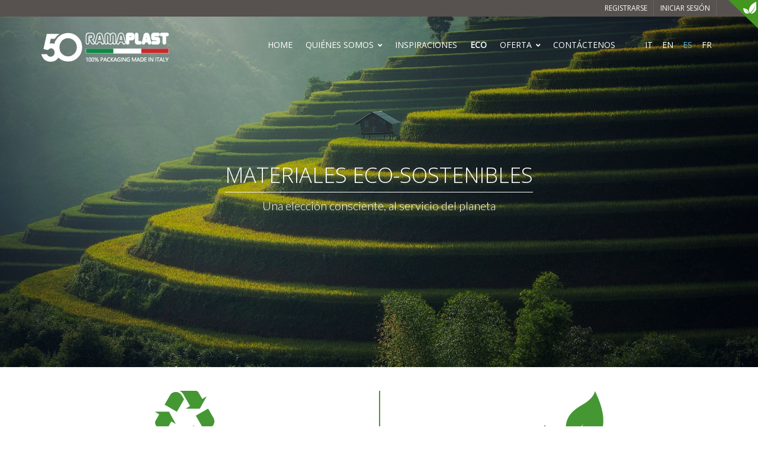

--- FILE ---
content_type: text/html; charset=utf-8
request_url: https://ramaplast.it/es/productos/plastica-green-riciclata
body_size: 9806
content:

<!DOCTYPE html>
<html lang="es-es">
<head>
    <meta charset="utf-8" />
    <meta name="viewport" content="width=device-width, maximum-scale=1, initial-scale=1, user-scalable=0" />

    <title>Materiales Eco-sostenibles - Ramaplast</title>

    <link rel="alternate" type="application/rss+xml" href="/es/News/RSS">
    <link rel="alternate" type="application/atom+xml" href="/es/News/Atom">

    
        <meta property="og:site_name" content="Ramaplast" />
        <meta property="og:title" content="Materiales Eco-sostenibles" />
        <meta property="og:description" content="100% PAGKAGING MADE IN ITALY" />
        <meta property="og:url" content="https://ramaplast.it/es/productos/plastica-green-riciclata" />

        <meta property="og:locale" content="es_ES" />
        <meta property="og:locale:alternate" content="it_IT" />
        <meta property="og:locale:alternate" content="en_GB" />
        <meta property="og:locale:alternate" content="fr_FR" />


        <link rel="alternate" hreflang="it" href="https://ramaplast.it/it/prodotti/plastica-green-riciclata" />
        <link rel="alternate" hreflang="en" href="https://ramaplast.it/en/products/green-plastic" />
        <link rel="alternate" hreflang="fr" href="https://ramaplast.it/fr/produits/plastique-eco-responsable-recycl%C3%A9" />




    <!-- FONTS -->
    <link rel="preconnect" href="https://fonts.googleapis.com">
    <link rel="preconnect" href="https://fonts.gstatic.com" crossorigin>
    <link href="https://fonts.googleapis.com/css2?family=Lato:ital,wght@0,300;0,400;0,700;1,400&family=Open+Sans:wght@300;400&display=swap" rel="stylesheet">


        <style>
            #preloader{position:fixed;z-index:9999999;top:0;bottom:0;right:0;left:0;background:#fff}.inner{position:absolute;top:0;bottom:0;right:0;left:0;width:80px;height:80px;margin:auto}.page-loader{display:block;width:100%;height:100%;position:fixed;top:0;left:0;background:#fefefe;z-index:100000}.lds-ripple{display:inline-block;position:relative;width:80px;height:80px}.lds-ripple div{position:absolute;border:4px solid #57b6da;opacity:1;border-radius:50%;animation:lds-ripple 1s cubic-bezier(0,.2,.8,1) infinite}.lds-ripple div:nth-child(2){animation-delay:-.5s}@keyframes lds-ripple{0%{top:36px;left:36px;width:0;height:0;opacity:0}4.9%{top:36px;left:36px;width:0;height:0;opacity:0}5%{top:36px;left:36px;width:0;height:0;opacity:1}100%{top:0;left:0;width:72px;height:72px;opacity:0}}.lds-facebook{display:inline-block;position:relative;width:80px;height:80px}.lds-facebook div{display:inline-block;position:absolute;left:8px;width:16px;background:#57b6da;animation:lds-facebook 1.2s cubic-bezier(0,.5,.5,1) infinite}.lds-facebook div:nth-child(1){left:8px;animation-delay:-.24s}.lds-facebook div:nth-child(2){left:32px;animation-delay:-.12s}.lds-facebook div:nth-child(3){left:56px;animation-delay:0}@keyframes lds-facebook{0%{top:8px;height:64px}50%,100%{top:24px;height:32px}}
        </style>
        <link rel="preload" href="/css/ramaplast.min.css?s=v20251217" as="style">
        <link rel="stylesheet" href="/css/ramaplast.min.css?s=v20251217" media="print" onload="this.media='all'">
        <noscript>
            <link href="/css/ramaplast.min.css?s=v20251217" rel="stylesheet" type="text/css" />
        </noscript>
        <link rel="stylesheet" href="/css/print.min.css?s=v20251217" media="print">

    <script type="text/javascript">
    var _iub = _iub || [];
    _iub.csConfiguration = { "adPersonalization": false, "cookiePolicyInOtherWindow": true, "countryDetection": true, "enableFadp": true, "enableRemoteConsent": true, "enableUspr": true, "perPurposeConsent": true, "siteId": 1638237, "cookiePolicyId": 58597446, "lang": "es", "banner": { "acceptButtonCaptionColor": "white", "acceptButtonColor": "#54B5E0", "acceptButtonDisplay": true, "backgroundColor": "white", "backgroundOverlay": true, "closeButtonDisplay": false, "continueWithoutAcceptingButtonDisplay": true, "customizeButtonCaptionColor": "#4D4D4D", "customizeButtonColor": "#DADADA", "customizeButtonDisplay": true, "explicitWithdrawal": true, "listPurposes": true, "position": "bottom", "rejectButtonCaptionColor": "#4D4D4D", "rejectButtonColor": "#E6E6E6", "rejectButtonDisplay": true, "showPurposesToggles": true, "textColor": "black" } };
</script>
<script type="text/javascript" src="//cs.iubenda.com/sync/1638237.js"></script>
<script type="text/javascript" src="//cdn.iubenda.com/cs/gpp/stub.js"></script>
<script type="text/javascript" src="//cdn.iubenda.com/cs/iubenda_cs.js" charset="UTF-8" async></script>

    
    

</head>
<body class="enable-animation page page-product page-product-greenplastic page-product-greenplastic-es es page-es">

    <!-- PRELOADER -->
    <div id="preloader">
        <div class="inner">
            <div class="lds-ripple"><div></div><div></div></div>
        </div>
    </div>
    <!-- /PRELOADER -->
<div id="slidetop" class="green-slider">
    <div class="container">
        <div class="row">
            <div class="col-md-4">
                <h3 class="uppercase"><i class="fa fa-leaf"></i> Ramaplast para el medio ambiente</h3>
                <p>Durante muchos años hemos estado trabajando de manera eficiente en el uso de la energía y de manera ecológica, buscando continuamente nuevas soluciones y nuevos materiales para reducir el impacto de nuestros envases en el medio ambiente.</p>
            </div>
            <div class="col-md-4">
                <h3 class="uppercase">Que ofrecemos</h3>
                <ul class="list-unstyled">
                    <li><i class="fa fa-caret-right"></i>  Procesamiento con reciclaje industrial</li>
                    <li><i class="fa fa-caret-right"></i> Materiales plásticos reciclados postconsumo (PCR)</li>
                    <li><i class="fa fa-caret-right"></i> Plásticos de fuentes renovables</li>
                    <li><i class="fa fa-caret-right"></i> Bioplásticos </li>
                    <li><i class="fa fa-caret-right"></i> Plásticos con aditivos biodegradables</li>
                </ul>
            </div>
            <div class="col-md-4">
                <h3>&nbsp;</h3>
                <a href="/es/productos/plastica-green-riciclata" class="btn btn-block transparent text-white border-white btn-bordered margin-bottom-10">Descubre más</a>
                <a href="/es/empresa/cont%C3%A1ctenos" class="btn btn-block transparent text-white border-white btn-bordered">Contáctenos para una oferta</a>
            </div>
        </div>
    </div>
    <a class="slidetop-toggle" href="#"></a>
</div>    <div id="wrapper">
<!-- Top Bar -->
<div id="topBar" class="dark">
    <div class="container">
        <!-- left -->
        
<ul class="nav nav-pills nav-second-main pull-left hidden visible-xs top-links">
        <li>
            <a class="" href="/it/prodotti/plastica-green-riciclata">IT</a>
        </li>
        <li>
            <a class="" href="/en/products/green-plastic">EN</a>
        </li>
        <li>
            <a class="active" href="/es/productos/plastica-green-riciclata">ES</a>
        </li>
        <li>
            <a class="" href="/fr/produits/plastique-eco-responsable-recycl%C3%A9">FR</a>
        </li>
</ul>

        <!-- right -->
        
<ul class="top-links list-inline pull-right">
        <li><a href="/es/account/register" class="uppercase">Registrarse</a></li>
        <li><a href="/es/account/login" class="uppercase">Iniciar sesión</a></li>
</ul>

    </div>
</div>
<!-- /Top Bar -->

        
<div id="header" class="sticky clearfix  transparent">
    <header id="topNav">
        <div class="container">
            <!-- Mobile Menu Button -->
                <button class="btn btn-mobile" data-toggle="collapse" data-target=".nav-main-collapse">
                    <i class="fa fa-bars"></i>
                </button>

<ul class="nav nav-pills nav-second-main pull-right hidden-xs">
        <li>
            <a class="" href="/it/prodotti/plastica-green-riciclata">IT</a>
        </li>
        <li>
            <a class="" href="/en/products/green-plastic">EN</a>
        </li>
        <li>
            <a class="active" href="/es/productos/plastica-green-riciclata">ES</a>
        </li>
        <li>
            <a class="" href="/fr/produits/plastique-eco-responsable-recycl%C3%A9">FR</a>
        </li>
</ul>
            <!-- Logo -->
            <a class="logo pull-left" href="/es/home">
                    <img src="/images/ramaplast-50years-full-white.png" alt="Ramaplast" />
                <img src="/images/ramaplast-50years-sticky.png" alt="Ramaplast" />
            </a>
                <div class="navbar-collapse pull-right nav-main-collapse collapse submenu-light">
                    <nav class="nav-main">
                        <ul id="topMain" class="nav nav-pills nav-main">
                            <li><a class="" href="/es/home">HOME</a></li>
                            <li class="dropdown">
                                <a href="#" class="dropdown-toggle " data-toggle="dropdown" role="button" aria-haspopup="true" aria-expanded="false">QUI&#xC9;NES SOMOS</a>
                                <ul class="dropdown-menu">
                                    <li><a class="" href="/es/empresa/misi%C3%B3n">EMPRESA</a></li>
                                    <li><a class="" href="/es/empresa/historia">HISTORIA</a></li>
                                    <li><a class="" href="/es/empresa/filosofia">FILOSOF&#xCD;A</a></li>
                                    <li><a class="" href="/es/empresa/noticias">NOTICIAS</a></li>
                                </ul>
                            </li>
                            <li class="inspiration-nav"><a class="inspiration-wipe text-uppercase " href="/es/inspiraciones">Inspiraciones</a></li>
                            <li><a class="text-green bold active" href="/es/productos/plastica-green-riciclata">ECO</a></li>
                            <li class="dropdown">
                                <a href="/es/productos" class="dropdown-toggle " data-toggle="dropdown" role="button" aria-haspopup="true" aria-expanded="false">OFERTA</a>
                                <ul class="dropdown-menu">
                                    <li><a class="" href="/es/productos/tarros-de-plastico">Tarros</a></li>
                                    <li><a class="" href="/es/productos/botellas-de-plastico">Botellas</a></li>
                                    <li><a class="" href="/es/productos/pet">PET</a></li>
                                        <li><a class="" href="/es/productos/tubos-multicapa">Tubos</a></li>
                                    <li><a class="" href="/es/productos/tapones">Tapones</a></li>
                                    <li><a class="" href="/es/productos/decoraciones">DECORACIONES</a></li>
                                    <li><a class="" href="/es/productos/servicios">SERVICIOS</a></li>
                                    <li><a class="" href="/es/download/index">DOWNLOAD</a></li>

                                </ul>
                            </li>
                            <li><a class="" href="/es/empresa/cont%C3%A1ctenos">CONT&#xC1;CTENOS</a></li>
                        </ul>
                    </nav>
                </div>
        </div>
    </header>
</div>
        

<div class="page-content">
    <section class="page-header page-header parallax parallax-4 next-gen-header page-header-2xlg" style="background-image: url(/images/header/green-header-2022.jpg); ">
            <div class="overlay dark-3"><!-- dark overlay [1 to 9 opacity] --></div>
        <div class="container">

            <h1 class="uppercase">Materiales Eco-sostenibles</h1>
            <span class="font-lato size-18 weight-300">Una elección consciente, al servicio del planeta</span>

            <!-- breadcrumbs -->
            

<!-- breadcrumbs -->
<ol class="breadcrumb">
    <li><a href="/">Home</a></li>
        <li><a href="/es/productos">Oferta</a></li>
    <li>Materiales Eco-sostenibles</li>
</ol><!-- /breadcrumbs -->

        </div>
    </section>
    

<section class="padding-top-0 padding-bottom-0 noborder-bottom">
    <div class="container">
        <div class="row display-flex material-types flex-wrapper">
            <div class="col-xs-12 col-sm-5 text-center text-column-gutter-4__left-column">
                <img src="/images/green/pcr-icon.png" alt="Reciclaje by design" class="responsive" />
                <h4>
                    Reciclaje by design
                    <small>Una cuestión de procesos</small>
                </h4>
                <p>
                    Nuestros procesos de transformaci&oacute;n del pl&aacute;stico han sido dise&ntilde;ados para <strong>optimizar la recuperaci&ograve;n instant&aacute;nea de los descartes de producci&ograve;n</strong>, compatible con el material y las caracter&iacute;sticas requeridas.<br /><strong>Todo lo que no se puede recuperar es clasificado y enviado a plataformas especializadas en la regeneraci&oacute;n de pl&aacute;sticos</strong>.<br />Tambi&eacute;n podemos utilizar materiales reciclados disponibles comercialmente y certificados por compa&ntilde;&iacute;as internacionales, como <strong>R-PE HD y LD</strong>, <strong>R-PP</strong> y <strong>R-PET</strong>.
                </p>
            </div>
            <div class="hidden-xs col-sm-2 divider"></div>
            <div class="col-xs-12 col-sm-5 text-center text-column-gutter-4__right-column">
                <img src="/images/green/bio-plastic-icon.png" alt="Fuentes naturales" class="responsive" />
                <h4>
                    Fuentes naturales
                    <small>Atención por el origen</small>
                </h4>
                <p>
                    La continua investigaci&oacute;n para ofrecer un envase ecol&oacute;gico ha llevado Ramaplast a realizar sus productos con <strong>materiales a partir de fuentes renovables</strong>. Tambi&eacute;n se ha prestado especial atenci&oacute;n al origen de estos materiales ecol&oacute;gicos, procedentes actualmente de <strong>plantaciones de ca&ntilde;a de az&uacute;car gestionadas con m&eacute;todos ecosostenibles</strong>. Sigue una participaci&oacute;n siempre activa en convocatorias internacionales de investigaci&oacute;n para probar materiales y m&aacute;sters con cargas de origen vegetal.
                </p>
            </div>
        </div>
    </div>

    <div class="green-process">
        <div style="background-image: url(/images/green/green-plastic-recycle-6110265.jpg)">
            <div class="container">
                <div class="row display-flex">
                    <div class="hidden-xs col-sm-5" style="margin-left:-15px;"></div>
                    <div class="col-xs-12 col-sm-7 green-process-item green-process-item--right">
                        <h4>Sostenibilidad <br />certificada</h4>
                    </div>
                </div>
            </div>
        </div>
    </div>
    <div class="container margin-top-60">
        <div class="row display-flex flex-wrapper margin-bottom-30">
            <div class="col-xs-12 col-sm-5 text-justify text-column-gutter-4__left-column">
                <div class="text-center margin-bottom-30">
                    <a href="https://www.iscc-system.org/" rel="external" target="_blank"><img src="/images/iscc-logo.png" alt="ISCC - International Sustainability &amp; Carbon Certification" style="height:105px" /></a>
                </div>
                <p>Contamos con la certificaci&oacute;n <strong>ISCC PLUS</strong>, que es una extensi&oacute;n de la aplicaci&oacute;n del est&aacute;ndar ISCC, un <strong>sistema de certificaci&oacute;n de sostenibilidad vinculado a los objetivos de sostenibilidad incluidos en la Agenda 2030</strong>.</p>
<p>La certificaci&oacute;n obtenida fue emitida por el organismo <strong>RINA</strong> que la verificar&aacute; anualmente para &nbsp;garantizar el balance de masa entre el material de entrada y salida.</p>
            </div>
            <div class="hidden-xs col-sm-2 "></div>
            <div class="col-xs-12 col-sm-5 text-justify text-column-gutter-4__right-column">
                <p>Gracias a esta certificaci&oacute;n podemos ofrecer <strong>materiales amigables con el medio ambiente</strong> que en su proceso de producci&oacute;n <strong>aportan un balance de masa que contribuye a la reducci&oacute;n de CO<sub>2</sub></strong> y que est&aacute; garantizado a lo largo <strong>de toda la cadena de certificaci&oacute;</strong><strong>n ISCC PLUS</strong>.</p>
<p class="margin-bottom-10">Adoptar esta certificaci&oacute;n significa <strong>adherirse a sus seis principios fundacionales</strong>:</p>
<ul>
<li><strong>proteger </strong>&aacute;reas ricas en biodiversidad y carbono</li>
<li><strong>adoptar</strong> buenas pr&aacute;cticas agr&iacute;colas</li>
<li><strong>ofrecer </strong>condiciones de trabajo seguras</li>
<li><strong>respetar</strong> los derechos humanos, laborales y de la tierra</li>
<li><strong>cumplir</strong> con las leyes y los tratados internacionales</li>
<li><strong>adoptar</strong> buenas pr&aacute;cticas de gesti&oacute;n y mejoramiento</li>
</ul>
            </div>
        </div>
    </div>
    <div class="green-process">
        <div style="background-image: url(/images/green/green-plastic-recycle-6123590.jpg); background-position:bottom right;">
            <div class="container">
                <div class="row display-flex">
                    <div class="col-xs-12 col-sm-7 green-process-item green-process-item--left">
                        <h4>NUESTRA PROPUESTA DE MATERIALES RECICLADOS Y ECOLOGICOS</h4>
                    </div>
                    <div class="hidden-xs col-sm-5"></div>
                </div>
            </div>
        </div>
    </div>

    <div class="container margin-top-60">
        <div class="row display-flex flex-wrapper green-materials">
                <div class="col-sm-6 col-md-4 ">
                    <div class="green-materials-item" style="background-image: url(/images/green/plastic-pe-green.jpg);">
                        <div class="green-materials-item__info">
                            <h3>PE GREEN</h3>
                            <p>El  PE Green se obtiene al <b>96% de fuentes de energía renovables</b> procedente de plantaciones sostenibles.No tiene 
ningún olor o variación de color.</p>
                            <a href="/data_sheets/materials/ramaplast-pe-green-en-v3.pdf" class="btn btn-block btn-green" target="_blank">ficha de datos <i class="fa fa-external-link-alt"></i></a>
                        </div>
                    </div>
                </div>
                <div class="col-sm-6 col-md-4 ">
                    <div class="green-materials-item" style="background-image: url(/images/green/plastic-r-pe.jpg);">
                        <div class="green-materials-item__info">
                            <h3>R-PELD</h3>
                            <p>El <b>PE reciclado proviene de material reciclado al 100%</b>. Cada color debe ser probado para las necesidades individuales de cada proyecto.</p>
                            <a href="/data_sheets/materials/ramaplast-r-peld-en-v1.pdf" class="btn btn-block btn-green" target="_blank">ficha de datos <i class="fa fa-external-link-alt"></i></a>
                        </div>
                    </div>
                </div>
                <div class="col-sm-6 col-md-4 col-sm-offset-6 col-md-offset-0">
                    <div class="green-materials-item" style="background-image: url(/images/green/plastic-r-pe.jpg);">
                        <div class="green-materials-item__info">
                            <h3>R-PEHD</h3>
                            <p>El <b>PE reciclado proviene de material reciclado al 50%</b>. Cada color debe ser probado para las necesidades individuales de cada proyecto.</p>
                            <a href="/data_sheets/materials/ramaplast-r-pehd-en-v4.pdf" class="btn btn-block btn-green" target="_blank">ficha de datos <i class="fa fa-external-link-alt"></i></a>
                        </div>
                    </div>
                </div>
                <div class="col-sm-6 col-md-4 ">
                    <div class="green-materials-item" style="background-image: url(/images/green/plastic-pp-green.jpg);">
                        <div class="green-materials-item__info">
                            <h3>PP GREEN</h3>
                            <p>El PP Green se obtiene al <b>33% de fuentes de energía renovables </b> procedente de plantaciones sostenibles. No tiene 
ningún olor o variación de color.</p>
                            <a href="/data_sheets/materials/ramaplast-pp-green-en-v3.pdf" class="btn btn-block btn-green" target="_blank">ficha de datos <i class="fa fa-external-link-alt"></i></a>
                        </div>
                    </div>
                </div>
                <div class="col-sm-6 col-md-4 ">
                    <div class="green-materials-item" style="background-image: url(/images/green/plastic-r-pp.jpg);">
                        <div class="green-materials-item__info">
                            <h3>R-PP</h3>
                            <p>El <b>PP reciclado proviene de material reciclado al 99%</b>. Cada color debe ser probado para las necesidades individuales de cada proyecto.</p>
                            <a href="/data_sheets/materials/ramaplast-r-pp-en-v3.pdf" class="btn btn-block btn-green" target="_blank">ficha de datos <i class="fa fa-external-link-alt"></i></a>
                        </div>
                    </div>
                </div>
                <div class="col-sm-6 col-md-4 col-md-offset-4 col-md-pull-4">
                    <div class="green-materials-item" style="background-image: url(/images/green/plastic-pet-bio.jpg);">
                        <div class="green-materials-item__info">
                            <h3>PET GREEN</h3>
                            <p>El PET Green se obtiene al <b>20% a partir de materias primas vegetales y fuentes de energía renovables </b>. El PET Bio se obtiene al <b>20% a partir de materias primas vegetales y fuentes de energía renovables </b>. Su transparencia clásica está garantizada.</p>
                            <a href="/data_sheets/materials/ramaplast-pet-green-en-v3.pdf" class="btn btn-block btn-green" target="_blank">ficha de datos <i class="fa fa-external-link-alt"></i></a>
                        </div>
                    </div>
                </div>
                <div class="col-sm-6 col-md-4 col-md-pull-4">
                    <div class="green-materials-item" style="background-image: url(/images/green/plastic-r-pet.jpg);">
                        <div class="green-materials-item__info">
                            <h3>R-PET</h3>
                            <p>El <b>PET reciclado proviene de material reciclado al 100% </b>. Este material, respetando el medio ambiente, ahora es reconocido
porque no consigue una transparencia total ni un blanco puro.</p>
                            <a href="/data_sheets/materials/ramaplast-r-pet-en-v4.pdf" class="btn btn-block btn-green" target="_blank">ficha de datos <i class="fa fa-external-link-alt"></i></a>
                        </div>
                    </div>
                </div>
        </div>
    </div>

    <div class="container">
        <img src="/images/green/green-packaging-bottle-jars.jpg?v=20220917" alt="Envases y botes en materiales Eco-sostenibles" class="img-responsive " />
    </div>

    <div class="callout">
        <div class="container">
            <h3 class="text-center text-uppercase"><a href="/es/Download/GetEco" rel="nofollow">DESCARGA NUESTRO CATALOGO ECOSOSTENIBLE</a></h3>
        </div>
    </div>

    <div class="greenpedia">
        <div class="container">
            <div class="owl-carousel nomargin" data-plugin-options='{"singleItem": false, "stopOnHover":true, "autoPlay":true, "autoHeight": true, "navigation": false, "pagination": true, "items": 3, "itemsDesktop": [1199,2], "itemsDesktopSmall": [980, 2], "itemsTablet": [768, 2], "itemsTabletSmall": [479, 1], "itemsScaleUp":true }'>
                    <div class="greenpedia-article">
                        <h4>MATERIAS PRIMAS VIRGENES</h4>
                        <p>En el mundo, el plastico se obtiene <b><i>principalmente</i></b> del <b>PETRÓLEO</b> y del <b>METANO</b>. Imaginen  a los monómeros como un aglomerado de partículas verdaderamente pequeñísimas que, a través de procesos químicos complejos, se unen entre sí y forman largas cadenas llamadas polímeros. Se crea así la <b><i>resina sintética</i></b>, una pasta suave, a la que se agregan colorantes y otras substancias que sirven a darle al plastico las características deseadas. Esta pasta se transforma sucesivamente en <b>gránulos</b> y <b>polvos</b> listos para la creación de objetos. De manera particular entre las varias producciones en <b>RAMAPLAST</b> cuando se habla de materias primas virgenes se hace referencia a la producción de nuestros productos y  principalmente al <b>PE</b>, al <b>PP</b> y al <b>PET</b>.</p>
                    </div>
                    <div class="greenpedia-article">
                        <h4>MATERIAS PRIMAS BIOBASADAS</h4>
                        <p>Los recursos naturales pueden ser <b>no renovables</b> o <b>renovables</b>, las ultimas permiten obtener materias primas renovables de origen vegetal que pueden considerarse tales porque su utilizo no perjudica a los recursos naturales de las generaciones futuras. En <b>RAMAPLAST</b> las materias plásticas con estas características son el <b>PE GREEN</b>, <b>PP GREEN</b> y <b>PET GREEN</b> <b><i>porque están compuestas por un % de materias primas renovables de origen vegetal</i></b>.</p>
                    </div>
                    <div class="greenpedia-article">
                        <h4>PCR – POST CONSUMER RECYCLED</h4>
                        <p>El plastico reciclado se define de post consumo cuando el producto, bajo forma de embalaje o de articulo terminado, cumple con la tarea por la que fue producido y se entrega, a través de la recogida selectiva a las plantas de reciclaje mecánico, para crear nuevas materias primas en una especie de circularidad continua. 
<b>RAMAPLAST</b> contribuye al aumento de la circularidad del material plastico ofreciendo materiales plásticos certificados como <b>R-PEHD</b>, <b>R-PELD</b>, <b>R-PP</b> y <b>R-PET</b> <b>compuestos por un % de plastico derivante de la recogida selectiva</b>.</p>
                    </div>
                    <div class="greenpedia-article">
                        <h4>MATERIAL RECICLADO</h4>
                        <p>Es el material realizado utilizando <b>residuos derivados del post-consumo</b>, dentro de los limites de peso impuestos por las tecnologías utilizadas para la producción del mismo material. Se somete a <b>operaciones de reciclaje</b> de manera que pueda <b>ser recuperado para su uso posterior</b>. En este sentido, <b>RAMAPLAST</b> cuenta con proveedores con experiencia especifica que son capaces de suministrar este tipo de material cada vez más demandado.</p>
                    </div>
                    <div class="greenpedia-article">
                        <h4>MATERIAL RECICLABLE</h4>
                        <p>Se indica de esta manera un atributo de <b>todos los materiales y productos que pueden ser reciclados</b>, es decir, pueden ser sometidos a procesos fisicoquimicos y/o mecánicos que los <b>transforman en nueva materia o producto</b> una vez terminado su ciclo de vida. Particularmente en el mudo de los plásticos son fundamentales los <b>códigos de reciclaje que van de 1 a 7</b> y que son para <b>RAMAPLAST</b> una pauta fundamental en la producción y diseño de nuestros productos.</p>
                    </div>
                    <div class="greenpedia-article">
                        <h4>BIODEGRADABILIDAD</h4>
                        <p>Es la propiedad de una sustancia de <b>ser descompuesta por la naturaleza</b>, es decir, por bacterias que viven en el suelo y aguas superficiales. Las bacterias transforman la materia organica en dióxido de carbono que se libera en la atmosfera y es absorbido por arboles, algas y plantas. Por lo tanto, la biodegradabilidad <b>garantiza el mantenimiento regular del equilibrio ecológico</b>. <b><i><u>La norma europea UNI EN 13432:2002 establece que para ser definido biodegradable un producto debe descomponerse un 90% en 6 meses.</u></i></b> En el mundo de los plásticos, este es un tema que aun ve muchos márgenes de exploración y investigación  y en <b>RAMPLAST</b> también estamos interesados en conocer más sobre el tema.</p>
                    </div>
                    <div class="greenpedia-article">
                        <h4>COMPOSTABILIDAD</h4>
                        <p>Puede definirse como un <b>tipo especifico de biodegradación</b>- es decir la transformación en compost, un fertilizante natural- que se verifica sea en las plantas de compostaje industrial que en el entorno domestico. Se refiere en particular al material cuyo <b>proceso de descomposición tiene lugar en menos de 3 meses</b>. En <b>RAMAPLAST</b> es un tema abordado que está siempre e inevitablemente ligado al contenido de nuestros productos y hoy es objeto de continua investigación.</p>
                    </div>
            </div>
        </div>
    </div>
</section>

</div>

<footer id="footer">
    <div class="container">
        <div class="row">
            <div class="col-md-3 col-xs-6">
                <!-- Footer Logo -->
                <img class="footer-logo" src="/images/ramaplast-50years-footer.png" alt="" />

                <!-- Contact Address -->
                <address>
                    <ul class="list-unstyled">
                        <li class="footer-sprite address">
                            Strada dei Prati, 3<br>
                            15053 Castelnuovo Scrivia (AL)<br>
                            ITALY<br>
                        </li>
                        <li class="footer-sprite phone">
                            Teléfono: +39-0131-824511
                        </li>
                        <li class="footer-sprite email">
                            <a href="mailto:info@ramaplast.it">info@ramaplast.it</a>
                        </li>
                    </ul>
                </address>
                <!-- /Contact Address -->
                <!-- Social Icons -->
                <div class="margin-top-20">

                    <a href="https://www.instagram.com/ramaplast_it/" target="_blank" class="social-icon social-icon-transparent social-icon-sm social-instagram" data-toggle="tooltip" data-placement="top" title="Instagram">
                        <i class="icon-instagram2"></i>
                        <i class="icon-instagram2"></i>
                    </a>
                    <a href="https://vimeo.com/user48720652" target="_blank" class="social-icon social-icon-transparent social-icon-sm social-vimeo" data-toggle="tooltip" data-placement="top" title="Vimeo">

                        <i class="icon-vimeo"></i>
                        <i class="icon-vimeo"></i>
                    </a>
                    <a href="https://twitter.com/ramaplast_it" target="_blank" class="social-icon social-icon-transparent social-icon-sm social-twitter" data-toggle="tooltip" data-placement="top" title="Twitter">
                        <i class="icon-twitter"></i>
                        <i class="icon-twitter"></i>
                    </a>
                    <a href="https://it.linkedin.com/company/ramaplast-s-p-a-" target="_blank" class="social-icon social-icon-transparent social-icon-sm social-linkedin" data-toggle="tooltip" data-placement="top" title="Linkedin">
                        <i class="icon-linkedin"></i>
                        <i class="icon-linkedin"></i>
                    </a>
                </div>
                <!-- /Social Icons -->
            </div>
            <div class="col-md-3 col-xs-6">
                <!-- Links -->
                <h4 class="letter-spacing-1 text-uppercase">Explorar</h4>
                <ul class="footer-links list-unstyled">
                    <li><a href="/es/empresa/misi%C3%B3n">Empresa</a></li>
                    <li><a href="/es/empresa/historia">Historia</a></li>
                    <li><a href="/es/productos/tarros-de-plastico">Tarros</a></li>
                    <li><a href="/es/productos/botellas-de-plastico">Botellas</a></li>
                    <li><a href="/es/productos/pet">PET</a></li>
                        <li><a href="/es/productos/tubos-multicapa">Tubos</a></li>
                    <li><a href="/es/productos/tapones">Tapones</a></li>
                    <li><a href="/es/inspiraciones">Inspiraciones</a></li>
                    <li><a href="/es/productos/decoraciones">Decoraciones</a></li>
                    <li><a href="/es/productos/servicios">Servicios</a></li>
                    <li><a href="/es/empresa/noticias">Noticias</a></li>

                    <li><a href="/CODICE_ETICO_RAMAPLAST_v1bis_100dpi.pdf" target="_blank">Codice Etico</a></li>
                    <li><a href="/es/Home/116-2020">Environmental labelling</a></li>
                </ul>
                <!-- /Links -->
            </div>
            <div class="col-md-3 col-xs-6">
                <!-- Latest Blog Post -->
                <h4 class="letter-spacing-1 text-uppercase">Últimas noticias</h4>
                
    <ul class="footer-posts list-unstyled">
            <li>
                    <a href="https://www.linkedin.com/feed/update/urn:li:activity:7409142589670637568 " target="_blank" rel="external">&#xA1;NOS VEMOS EN 2026!</a>
                <small>23 diciembre 2025</small>
            </li>
            <li>
                    <a href="https://www.linkedin.com/posts/ramaplast-s-p-a-_pantone2026-clouddancer-coloroftheyear-activity-7407328796145561601-4tcm?utm_source=share&amp;utm_medium=member_desktop&amp;rcm=ACoAACWqSasBDeqDa6tAOlIPkj4wYw-C2Mbsvs0 " target="_blank" rel="external">PANTONE COLOR OF THE YEAR 2026</a>
                <small>18 diciembre 2025</small>
            </li>
            <li>
                    <a href="https://www.linkedin.com/posts/ramaplast-s-p-a-_networking-manufactory-packaging-activity-7404442090157592578-HhXp?utm_source=share&amp;utm_medium=member_desktop&amp;rcm=ACoAACWqSasBDeqDa6tAOlIPkj4wYw-C2Mbsvs0 " target="_blank" rel="external">EL VALOR DE LAS PERSONAS M&#xC1;S ALL&#xC1; DEL TIEMPO</a>
                <small>10 diciembre 2025</small>
            </li>
            <li>
                    <a href="https://www.linkedin.com/posts/ramaplast-s-p-a-_dialogo-confronto-condivisione-activity-7401167190621569025-_c0v?utm_source=share&amp;utm_medium=member_desktop&amp;rcm=ACoAACWqSasBDeqDa6tAOlIPkj4wYw-C2Mbsvs0" target="_blank" rel="external">M&#xC1;S ALL&#xC1; DE LAS DISTANCIAS</a>
                <small>01 diciembre 2025</small>
            </li>
            <li>
                    <a href="https://www.linkedin.com/posts/ramaplast-s-p-a-_quantitativa-qualitativa-packaginginnovativo-activity-7399383857310973953-mjJo?utm_source=share&amp;utm_medium=member_desktop&amp;rcm=ACoAACWqSasBDeqDa6tAOlIPkj4wYw-C2Mbsvs0" target="_blank" rel="external">EL DI&#xC1;LOGO PARA UN PACKAGING QUE REALMENTE FUNCIONA</a>
                <small>26 noviembre 2025</small>
            </li>
    </ul>

                <!-- /Latest Blog Post -->
            </div>
            <div class="col-md-3 col-xs-6">
                <h4 class="letter-spacing-1">100% MADE IN ITALY</h4>
                <p class="text-justify">Diseñamos y producimos todos nuestros productos en Italia, en la pequeña ciudad de Castelnuovo Scrivia, en Piamonte.</p>

                <p class="text-right size-12">
                    <a href="/es/empresa/filosofia">
                        <img class="" src="/images/kiwa-accredia.png" alt="Kiwa/Accredia" /><br />
                        UNI EN ISO 9001:2015<br />
                        UNI ISO 45001:2018<br />
                        UNI EN ISO 50001:2018<small><sup>1</sup></small>
                    </a>
                    <br />
                    <small><sup>1</sup> Solamente centro de operaciones de Strada dei Prati.</small>
                </p>
            </div>
        </div>
    </div>
    <div class="copyright">
        <div class="container">
            <div class="row">
                <div class="col-md-6  margin-bottom-1">
                    <div class="text-center-md">
                        Copyright &copy; 2009 Ramaplast S.p.a. - PIVA / CF IT01434370068 - R.E.A. 160844 (R.I. AL)<br />Capital social € 502.500,00 i.d. - Socio único, bajo la dirección y coordinación de Alfonso Stella Holding S.r.l.
                    </div>
                </div>
                <div class="col-md-6">
                    <div class="text-center-md text-right">
                        <ul class="nomargin list-inline">
                            <li><a href="/es/home/t%C3%A9rminos-servicio">Términos de servicio</a></li>
                            <li>&bull;</li>
                            <li><a href="/es/home/pol%C3%ADtica-privacidad">Política de privacidad</a></li>
                            <li>&bull;</li>
                            <li><a href="/es/home/cookie-policy">Política de Cookies</a></li>
                        </ul>
                        <a href="#" class="iubenda-cs-preferences-link">Preferencias de seguimiento</a>
                    </div>
                </div>
            </div>
        </div>
    </div>
</footer>
<!-- /FOOTER -->
    </div>


    <script type="text/javascript">
        var plugin_path = '/plugins/';
    </script>
        <script type="text/javascript" src="/js/ramaplast.min.js?s=v20251217"></script>
    
    


        <!-- Google tag (gtag.js) -->
        <script async  class="_iub_cs_activate" src="https://www.googletagmanager.com/gtag/js?id=G-LNWT6ZNFKJ"></script>
        <script>
            window.dataLayer = window.dataLayer || [];
            function gtag() { dataLayer.push(arguments); }
            gtag('js', new Date());

            gtag('config', 'G-LNWT6ZNFKJ');
        </script>
</body>
</html>


--- FILE ---
content_type: text/css
request_url: https://ramaplast.it/css/print.min.css?s=v20251217
body_size: 353
content:
@media print{body.page a[href]:after{content:none}.page-product-detail .main{margin-left:0}#footer>.container{display:none}.page-product-detail .variant-details div.col-md-6.col-sm-8.col-xs-12,.page-product-detail .variant-details div.col-md-6.col-sm-4.col-xs-12,.page-product-detail .variant-details div.col-lg-5.col-md-5.col-sm-5.col-xs-5.col-xxs-12,.page-product-detail .variant-details div.col-lg-7.col-md-7.col-sm-7.col-xs-7.col-xxs-12{width:50% !important}.page-product-detail .variant-details div.col-md-6.col-sm-4.col-xs-12{width:50% !important}.page-product-detail .related-product-list .col-sm-6{width:50% !important}footer#footer{background-color:rgba(0,0,0,.2) !important;border-top:#aaa 1px solid !important}#footer>.copyright{padding:11px 0 25px 0}section.page-header{padding:4.2em 0 !important}.page section.page-header h1,.page section.page-header h1 a{color:#57b6da !important;border-bottom:none;padding-bottom:0}.page-home-116-2020 .packing-item{max-width:33%;page-break-inside:avoid}.page-home-116-2020 .packing-item .item-description{background-repeat:no-repeat !important;background-size:52px !important;background-position:100% 100% !important}.page-home-116-2020 .callout{display:none}.page-home-116-2020 #header.fixed{position:relative}}

--- FILE ---
content_type: application/javascript; charset=utf-8
request_url: https://cs.iubenda.com/cookie-solution/confs/js/58597446.js
body_size: -246
content:
_iub.csRC = { consApiKey: 'XjkbpyN8TpydgNyfmCumyMK9Afh06LhH', showBranding: false, publicId: '905d6b78-6db6-11ee-8bfc-5ad8d8c564c0', floatingGroup: false };
_iub.csEnabled = true;
_iub.csPurposes = [1,3,4];
_iub.cpUpd = 1680080846;
_iub.csT = 0.05;
_iub.googleConsentModeV2 = true;
_iub.totalNumberOfProviders = 3;
